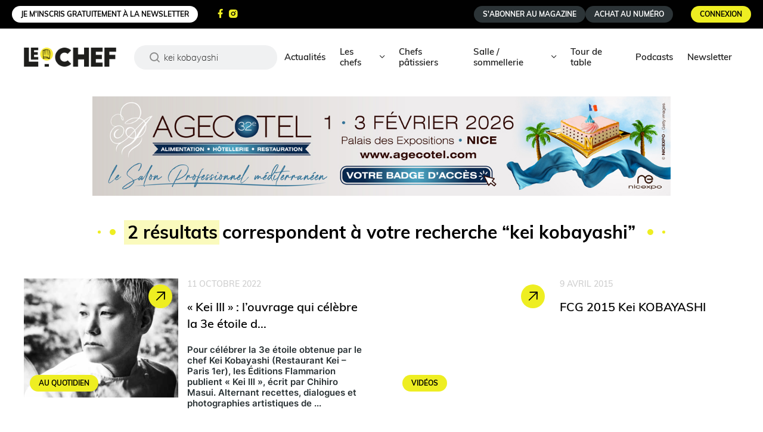

--- FILE ---
content_type: text/html; charset=utf-8
request_url: https://www.google.com/recaptcha/api2/anchor?ar=1&k=6Lc-gO0rAAAAAKGj4Bb-rLcjF_hXO0GosHil0y0U&co=aHR0cHM6Ly93d3cubGVjaGVmLmNvbTo0NDM.&hl=en&v=PoyoqOPhxBO7pBk68S4YbpHZ&size=normal&anchor-ms=20000&execute-ms=30000&cb=8hk8mr7e1it
body_size: 49475
content:
<!DOCTYPE HTML><html dir="ltr" lang="en"><head><meta http-equiv="Content-Type" content="text/html; charset=UTF-8">
<meta http-equiv="X-UA-Compatible" content="IE=edge">
<title>reCAPTCHA</title>
<style type="text/css">
/* cyrillic-ext */
@font-face {
  font-family: 'Roboto';
  font-style: normal;
  font-weight: 400;
  font-stretch: 100%;
  src: url(//fonts.gstatic.com/s/roboto/v48/KFO7CnqEu92Fr1ME7kSn66aGLdTylUAMa3GUBHMdazTgWw.woff2) format('woff2');
  unicode-range: U+0460-052F, U+1C80-1C8A, U+20B4, U+2DE0-2DFF, U+A640-A69F, U+FE2E-FE2F;
}
/* cyrillic */
@font-face {
  font-family: 'Roboto';
  font-style: normal;
  font-weight: 400;
  font-stretch: 100%;
  src: url(//fonts.gstatic.com/s/roboto/v48/KFO7CnqEu92Fr1ME7kSn66aGLdTylUAMa3iUBHMdazTgWw.woff2) format('woff2');
  unicode-range: U+0301, U+0400-045F, U+0490-0491, U+04B0-04B1, U+2116;
}
/* greek-ext */
@font-face {
  font-family: 'Roboto';
  font-style: normal;
  font-weight: 400;
  font-stretch: 100%;
  src: url(//fonts.gstatic.com/s/roboto/v48/KFO7CnqEu92Fr1ME7kSn66aGLdTylUAMa3CUBHMdazTgWw.woff2) format('woff2');
  unicode-range: U+1F00-1FFF;
}
/* greek */
@font-face {
  font-family: 'Roboto';
  font-style: normal;
  font-weight: 400;
  font-stretch: 100%;
  src: url(//fonts.gstatic.com/s/roboto/v48/KFO7CnqEu92Fr1ME7kSn66aGLdTylUAMa3-UBHMdazTgWw.woff2) format('woff2');
  unicode-range: U+0370-0377, U+037A-037F, U+0384-038A, U+038C, U+038E-03A1, U+03A3-03FF;
}
/* math */
@font-face {
  font-family: 'Roboto';
  font-style: normal;
  font-weight: 400;
  font-stretch: 100%;
  src: url(//fonts.gstatic.com/s/roboto/v48/KFO7CnqEu92Fr1ME7kSn66aGLdTylUAMawCUBHMdazTgWw.woff2) format('woff2');
  unicode-range: U+0302-0303, U+0305, U+0307-0308, U+0310, U+0312, U+0315, U+031A, U+0326-0327, U+032C, U+032F-0330, U+0332-0333, U+0338, U+033A, U+0346, U+034D, U+0391-03A1, U+03A3-03A9, U+03B1-03C9, U+03D1, U+03D5-03D6, U+03F0-03F1, U+03F4-03F5, U+2016-2017, U+2034-2038, U+203C, U+2040, U+2043, U+2047, U+2050, U+2057, U+205F, U+2070-2071, U+2074-208E, U+2090-209C, U+20D0-20DC, U+20E1, U+20E5-20EF, U+2100-2112, U+2114-2115, U+2117-2121, U+2123-214F, U+2190, U+2192, U+2194-21AE, U+21B0-21E5, U+21F1-21F2, U+21F4-2211, U+2213-2214, U+2216-22FF, U+2308-230B, U+2310, U+2319, U+231C-2321, U+2336-237A, U+237C, U+2395, U+239B-23B7, U+23D0, U+23DC-23E1, U+2474-2475, U+25AF, U+25B3, U+25B7, U+25BD, U+25C1, U+25CA, U+25CC, U+25FB, U+266D-266F, U+27C0-27FF, U+2900-2AFF, U+2B0E-2B11, U+2B30-2B4C, U+2BFE, U+3030, U+FF5B, U+FF5D, U+1D400-1D7FF, U+1EE00-1EEFF;
}
/* symbols */
@font-face {
  font-family: 'Roboto';
  font-style: normal;
  font-weight: 400;
  font-stretch: 100%;
  src: url(//fonts.gstatic.com/s/roboto/v48/KFO7CnqEu92Fr1ME7kSn66aGLdTylUAMaxKUBHMdazTgWw.woff2) format('woff2');
  unicode-range: U+0001-000C, U+000E-001F, U+007F-009F, U+20DD-20E0, U+20E2-20E4, U+2150-218F, U+2190, U+2192, U+2194-2199, U+21AF, U+21E6-21F0, U+21F3, U+2218-2219, U+2299, U+22C4-22C6, U+2300-243F, U+2440-244A, U+2460-24FF, U+25A0-27BF, U+2800-28FF, U+2921-2922, U+2981, U+29BF, U+29EB, U+2B00-2BFF, U+4DC0-4DFF, U+FFF9-FFFB, U+10140-1018E, U+10190-1019C, U+101A0, U+101D0-101FD, U+102E0-102FB, U+10E60-10E7E, U+1D2C0-1D2D3, U+1D2E0-1D37F, U+1F000-1F0FF, U+1F100-1F1AD, U+1F1E6-1F1FF, U+1F30D-1F30F, U+1F315, U+1F31C, U+1F31E, U+1F320-1F32C, U+1F336, U+1F378, U+1F37D, U+1F382, U+1F393-1F39F, U+1F3A7-1F3A8, U+1F3AC-1F3AF, U+1F3C2, U+1F3C4-1F3C6, U+1F3CA-1F3CE, U+1F3D4-1F3E0, U+1F3ED, U+1F3F1-1F3F3, U+1F3F5-1F3F7, U+1F408, U+1F415, U+1F41F, U+1F426, U+1F43F, U+1F441-1F442, U+1F444, U+1F446-1F449, U+1F44C-1F44E, U+1F453, U+1F46A, U+1F47D, U+1F4A3, U+1F4B0, U+1F4B3, U+1F4B9, U+1F4BB, U+1F4BF, U+1F4C8-1F4CB, U+1F4D6, U+1F4DA, U+1F4DF, U+1F4E3-1F4E6, U+1F4EA-1F4ED, U+1F4F7, U+1F4F9-1F4FB, U+1F4FD-1F4FE, U+1F503, U+1F507-1F50B, U+1F50D, U+1F512-1F513, U+1F53E-1F54A, U+1F54F-1F5FA, U+1F610, U+1F650-1F67F, U+1F687, U+1F68D, U+1F691, U+1F694, U+1F698, U+1F6AD, U+1F6B2, U+1F6B9-1F6BA, U+1F6BC, U+1F6C6-1F6CF, U+1F6D3-1F6D7, U+1F6E0-1F6EA, U+1F6F0-1F6F3, U+1F6F7-1F6FC, U+1F700-1F7FF, U+1F800-1F80B, U+1F810-1F847, U+1F850-1F859, U+1F860-1F887, U+1F890-1F8AD, U+1F8B0-1F8BB, U+1F8C0-1F8C1, U+1F900-1F90B, U+1F93B, U+1F946, U+1F984, U+1F996, U+1F9E9, U+1FA00-1FA6F, U+1FA70-1FA7C, U+1FA80-1FA89, U+1FA8F-1FAC6, U+1FACE-1FADC, U+1FADF-1FAE9, U+1FAF0-1FAF8, U+1FB00-1FBFF;
}
/* vietnamese */
@font-face {
  font-family: 'Roboto';
  font-style: normal;
  font-weight: 400;
  font-stretch: 100%;
  src: url(//fonts.gstatic.com/s/roboto/v48/KFO7CnqEu92Fr1ME7kSn66aGLdTylUAMa3OUBHMdazTgWw.woff2) format('woff2');
  unicode-range: U+0102-0103, U+0110-0111, U+0128-0129, U+0168-0169, U+01A0-01A1, U+01AF-01B0, U+0300-0301, U+0303-0304, U+0308-0309, U+0323, U+0329, U+1EA0-1EF9, U+20AB;
}
/* latin-ext */
@font-face {
  font-family: 'Roboto';
  font-style: normal;
  font-weight: 400;
  font-stretch: 100%;
  src: url(//fonts.gstatic.com/s/roboto/v48/KFO7CnqEu92Fr1ME7kSn66aGLdTylUAMa3KUBHMdazTgWw.woff2) format('woff2');
  unicode-range: U+0100-02BA, U+02BD-02C5, U+02C7-02CC, U+02CE-02D7, U+02DD-02FF, U+0304, U+0308, U+0329, U+1D00-1DBF, U+1E00-1E9F, U+1EF2-1EFF, U+2020, U+20A0-20AB, U+20AD-20C0, U+2113, U+2C60-2C7F, U+A720-A7FF;
}
/* latin */
@font-face {
  font-family: 'Roboto';
  font-style: normal;
  font-weight: 400;
  font-stretch: 100%;
  src: url(//fonts.gstatic.com/s/roboto/v48/KFO7CnqEu92Fr1ME7kSn66aGLdTylUAMa3yUBHMdazQ.woff2) format('woff2');
  unicode-range: U+0000-00FF, U+0131, U+0152-0153, U+02BB-02BC, U+02C6, U+02DA, U+02DC, U+0304, U+0308, U+0329, U+2000-206F, U+20AC, U+2122, U+2191, U+2193, U+2212, U+2215, U+FEFF, U+FFFD;
}
/* cyrillic-ext */
@font-face {
  font-family: 'Roboto';
  font-style: normal;
  font-weight: 500;
  font-stretch: 100%;
  src: url(//fonts.gstatic.com/s/roboto/v48/KFO7CnqEu92Fr1ME7kSn66aGLdTylUAMa3GUBHMdazTgWw.woff2) format('woff2');
  unicode-range: U+0460-052F, U+1C80-1C8A, U+20B4, U+2DE0-2DFF, U+A640-A69F, U+FE2E-FE2F;
}
/* cyrillic */
@font-face {
  font-family: 'Roboto';
  font-style: normal;
  font-weight: 500;
  font-stretch: 100%;
  src: url(//fonts.gstatic.com/s/roboto/v48/KFO7CnqEu92Fr1ME7kSn66aGLdTylUAMa3iUBHMdazTgWw.woff2) format('woff2');
  unicode-range: U+0301, U+0400-045F, U+0490-0491, U+04B0-04B1, U+2116;
}
/* greek-ext */
@font-face {
  font-family: 'Roboto';
  font-style: normal;
  font-weight: 500;
  font-stretch: 100%;
  src: url(//fonts.gstatic.com/s/roboto/v48/KFO7CnqEu92Fr1ME7kSn66aGLdTylUAMa3CUBHMdazTgWw.woff2) format('woff2');
  unicode-range: U+1F00-1FFF;
}
/* greek */
@font-face {
  font-family: 'Roboto';
  font-style: normal;
  font-weight: 500;
  font-stretch: 100%;
  src: url(//fonts.gstatic.com/s/roboto/v48/KFO7CnqEu92Fr1ME7kSn66aGLdTylUAMa3-UBHMdazTgWw.woff2) format('woff2');
  unicode-range: U+0370-0377, U+037A-037F, U+0384-038A, U+038C, U+038E-03A1, U+03A3-03FF;
}
/* math */
@font-face {
  font-family: 'Roboto';
  font-style: normal;
  font-weight: 500;
  font-stretch: 100%;
  src: url(//fonts.gstatic.com/s/roboto/v48/KFO7CnqEu92Fr1ME7kSn66aGLdTylUAMawCUBHMdazTgWw.woff2) format('woff2');
  unicode-range: U+0302-0303, U+0305, U+0307-0308, U+0310, U+0312, U+0315, U+031A, U+0326-0327, U+032C, U+032F-0330, U+0332-0333, U+0338, U+033A, U+0346, U+034D, U+0391-03A1, U+03A3-03A9, U+03B1-03C9, U+03D1, U+03D5-03D6, U+03F0-03F1, U+03F4-03F5, U+2016-2017, U+2034-2038, U+203C, U+2040, U+2043, U+2047, U+2050, U+2057, U+205F, U+2070-2071, U+2074-208E, U+2090-209C, U+20D0-20DC, U+20E1, U+20E5-20EF, U+2100-2112, U+2114-2115, U+2117-2121, U+2123-214F, U+2190, U+2192, U+2194-21AE, U+21B0-21E5, U+21F1-21F2, U+21F4-2211, U+2213-2214, U+2216-22FF, U+2308-230B, U+2310, U+2319, U+231C-2321, U+2336-237A, U+237C, U+2395, U+239B-23B7, U+23D0, U+23DC-23E1, U+2474-2475, U+25AF, U+25B3, U+25B7, U+25BD, U+25C1, U+25CA, U+25CC, U+25FB, U+266D-266F, U+27C0-27FF, U+2900-2AFF, U+2B0E-2B11, U+2B30-2B4C, U+2BFE, U+3030, U+FF5B, U+FF5D, U+1D400-1D7FF, U+1EE00-1EEFF;
}
/* symbols */
@font-face {
  font-family: 'Roboto';
  font-style: normal;
  font-weight: 500;
  font-stretch: 100%;
  src: url(//fonts.gstatic.com/s/roboto/v48/KFO7CnqEu92Fr1ME7kSn66aGLdTylUAMaxKUBHMdazTgWw.woff2) format('woff2');
  unicode-range: U+0001-000C, U+000E-001F, U+007F-009F, U+20DD-20E0, U+20E2-20E4, U+2150-218F, U+2190, U+2192, U+2194-2199, U+21AF, U+21E6-21F0, U+21F3, U+2218-2219, U+2299, U+22C4-22C6, U+2300-243F, U+2440-244A, U+2460-24FF, U+25A0-27BF, U+2800-28FF, U+2921-2922, U+2981, U+29BF, U+29EB, U+2B00-2BFF, U+4DC0-4DFF, U+FFF9-FFFB, U+10140-1018E, U+10190-1019C, U+101A0, U+101D0-101FD, U+102E0-102FB, U+10E60-10E7E, U+1D2C0-1D2D3, U+1D2E0-1D37F, U+1F000-1F0FF, U+1F100-1F1AD, U+1F1E6-1F1FF, U+1F30D-1F30F, U+1F315, U+1F31C, U+1F31E, U+1F320-1F32C, U+1F336, U+1F378, U+1F37D, U+1F382, U+1F393-1F39F, U+1F3A7-1F3A8, U+1F3AC-1F3AF, U+1F3C2, U+1F3C4-1F3C6, U+1F3CA-1F3CE, U+1F3D4-1F3E0, U+1F3ED, U+1F3F1-1F3F3, U+1F3F5-1F3F7, U+1F408, U+1F415, U+1F41F, U+1F426, U+1F43F, U+1F441-1F442, U+1F444, U+1F446-1F449, U+1F44C-1F44E, U+1F453, U+1F46A, U+1F47D, U+1F4A3, U+1F4B0, U+1F4B3, U+1F4B9, U+1F4BB, U+1F4BF, U+1F4C8-1F4CB, U+1F4D6, U+1F4DA, U+1F4DF, U+1F4E3-1F4E6, U+1F4EA-1F4ED, U+1F4F7, U+1F4F9-1F4FB, U+1F4FD-1F4FE, U+1F503, U+1F507-1F50B, U+1F50D, U+1F512-1F513, U+1F53E-1F54A, U+1F54F-1F5FA, U+1F610, U+1F650-1F67F, U+1F687, U+1F68D, U+1F691, U+1F694, U+1F698, U+1F6AD, U+1F6B2, U+1F6B9-1F6BA, U+1F6BC, U+1F6C6-1F6CF, U+1F6D3-1F6D7, U+1F6E0-1F6EA, U+1F6F0-1F6F3, U+1F6F7-1F6FC, U+1F700-1F7FF, U+1F800-1F80B, U+1F810-1F847, U+1F850-1F859, U+1F860-1F887, U+1F890-1F8AD, U+1F8B0-1F8BB, U+1F8C0-1F8C1, U+1F900-1F90B, U+1F93B, U+1F946, U+1F984, U+1F996, U+1F9E9, U+1FA00-1FA6F, U+1FA70-1FA7C, U+1FA80-1FA89, U+1FA8F-1FAC6, U+1FACE-1FADC, U+1FADF-1FAE9, U+1FAF0-1FAF8, U+1FB00-1FBFF;
}
/* vietnamese */
@font-face {
  font-family: 'Roboto';
  font-style: normal;
  font-weight: 500;
  font-stretch: 100%;
  src: url(//fonts.gstatic.com/s/roboto/v48/KFO7CnqEu92Fr1ME7kSn66aGLdTylUAMa3OUBHMdazTgWw.woff2) format('woff2');
  unicode-range: U+0102-0103, U+0110-0111, U+0128-0129, U+0168-0169, U+01A0-01A1, U+01AF-01B0, U+0300-0301, U+0303-0304, U+0308-0309, U+0323, U+0329, U+1EA0-1EF9, U+20AB;
}
/* latin-ext */
@font-face {
  font-family: 'Roboto';
  font-style: normal;
  font-weight: 500;
  font-stretch: 100%;
  src: url(//fonts.gstatic.com/s/roboto/v48/KFO7CnqEu92Fr1ME7kSn66aGLdTylUAMa3KUBHMdazTgWw.woff2) format('woff2');
  unicode-range: U+0100-02BA, U+02BD-02C5, U+02C7-02CC, U+02CE-02D7, U+02DD-02FF, U+0304, U+0308, U+0329, U+1D00-1DBF, U+1E00-1E9F, U+1EF2-1EFF, U+2020, U+20A0-20AB, U+20AD-20C0, U+2113, U+2C60-2C7F, U+A720-A7FF;
}
/* latin */
@font-face {
  font-family: 'Roboto';
  font-style: normal;
  font-weight: 500;
  font-stretch: 100%;
  src: url(//fonts.gstatic.com/s/roboto/v48/KFO7CnqEu92Fr1ME7kSn66aGLdTylUAMa3yUBHMdazQ.woff2) format('woff2');
  unicode-range: U+0000-00FF, U+0131, U+0152-0153, U+02BB-02BC, U+02C6, U+02DA, U+02DC, U+0304, U+0308, U+0329, U+2000-206F, U+20AC, U+2122, U+2191, U+2193, U+2212, U+2215, U+FEFF, U+FFFD;
}
/* cyrillic-ext */
@font-face {
  font-family: 'Roboto';
  font-style: normal;
  font-weight: 900;
  font-stretch: 100%;
  src: url(//fonts.gstatic.com/s/roboto/v48/KFO7CnqEu92Fr1ME7kSn66aGLdTylUAMa3GUBHMdazTgWw.woff2) format('woff2');
  unicode-range: U+0460-052F, U+1C80-1C8A, U+20B4, U+2DE0-2DFF, U+A640-A69F, U+FE2E-FE2F;
}
/* cyrillic */
@font-face {
  font-family: 'Roboto';
  font-style: normal;
  font-weight: 900;
  font-stretch: 100%;
  src: url(//fonts.gstatic.com/s/roboto/v48/KFO7CnqEu92Fr1ME7kSn66aGLdTylUAMa3iUBHMdazTgWw.woff2) format('woff2');
  unicode-range: U+0301, U+0400-045F, U+0490-0491, U+04B0-04B1, U+2116;
}
/* greek-ext */
@font-face {
  font-family: 'Roboto';
  font-style: normal;
  font-weight: 900;
  font-stretch: 100%;
  src: url(//fonts.gstatic.com/s/roboto/v48/KFO7CnqEu92Fr1ME7kSn66aGLdTylUAMa3CUBHMdazTgWw.woff2) format('woff2');
  unicode-range: U+1F00-1FFF;
}
/* greek */
@font-face {
  font-family: 'Roboto';
  font-style: normal;
  font-weight: 900;
  font-stretch: 100%;
  src: url(//fonts.gstatic.com/s/roboto/v48/KFO7CnqEu92Fr1ME7kSn66aGLdTylUAMa3-UBHMdazTgWw.woff2) format('woff2');
  unicode-range: U+0370-0377, U+037A-037F, U+0384-038A, U+038C, U+038E-03A1, U+03A3-03FF;
}
/* math */
@font-face {
  font-family: 'Roboto';
  font-style: normal;
  font-weight: 900;
  font-stretch: 100%;
  src: url(//fonts.gstatic.com/s/roboto/v48/KFO7CnqEu92Fr1ME7kSn66aGLdTylUAMawCUBHMdazTgWw.woff2) format('woff2');
  unicode-range: U+0302-0303, U+0305, U+0307-0308, U+0310, U+0312, U+0315, U+031A, U+0326-0327, U+032C, U+032F-0330, U+0332-0333, U+0338, U+033A, U+0346, U+034D, U+0391-03A1, U+03A3-03A9, U+03B1-03C9, U+03D1, U+03D5-03D6, U+03F0-03F1, U+03F4-03F5, U+2016-2017, U+2034-2038, U+203C, U+2040, U+2043, U+2047, U+2050, U+2057, U+205F, U+2070-2071, U+2074-208E, U+2090-209C, U+20D0-20DC, U+20E1, U+20E5-20EF, U+2100-2112, U+2114-2115, U+2117-2121, U+2123-214F, U+2190, U+2192, U+2194-21AE, U+21B0-21E5, U+21F1-21F2, U+21F4-2211, U+2213-2214, U+2216-22FF, U+2308-230B, U+2310, U+2319, U+231C-2321, U+2336-237A, U+237C, U+2395, U+239B-23B7, U+23D0, U+23DC-23E1, U+2474-2475, U+25AF, U+25B3, U+25B7, U+25BD, U+25C1, U+25CA, U+25CC, U+25FB, U+266D-266F, U+27C0-27FF, U+2900-2AFF, U+2B0E-2B11, U+2B30-2B4C, U+2BFE, U+3030, U+FF5B, U+FF5D, U+1D400-1D7FF, U+1EE00-1EEFF;
}
/* symbols */
@font-face {
  font-family: 'Roboto';
  font-style: normal;
  font-weight: 900;
  font-stretch: 100%;
  src: url(//fonts.gstatic.com/s/roboto/v48/KFO7CnqEu92Fr1ME7kSn66aGLdTylUAMaxKUBHMdazTgWw.woff2) format('woff2');
  unicode-range: U+0001-000C, U+000E-001F, U+007F-009F, U+20DD-20E0, U+20E2-20E4, U+2150-218F, U+2190, U+2192, U+2194-2199, U+21AF, U+21E6-21F0, U+21F3, U+2218-2219, U+2299, U+22C4-22C6, U+2300-243F, U+2440-244A, U+2460-24FF, U+25A0-27BF, U+2800-28FF, U+2921-2922, U+2981, U+29BF, U+29EB, U+2B00-2BFF, U+4DC0-4DFF, U+FFF9-FFFB, U+10140-1018E, U+10190-1019C, U+101A0, U+101D0-101FD, U+102E0-102FB, U+10E60-10E7E, U+1D2C0-1D2D3, U+1D2E0-1D37F, U+1F000-1F0FF, U+1F100-1F1AD, U+1F1E6-1F1FF, U+1F30D-1F30F, U+1F315, U+1F31C, U+1F31E, U+1F320-1F32C, U+1F336, U+1F378, U+1F37D, U+1F382, U+1F393-1F39F, U+1F3A7-1F3A8, U+1F3AC-1F3AF, U+1F3C2, U+1F3C4-1F3C6, U+1F3CA-1F3CE, U+1F3D4-1F3E0, U+1F3ED, U+1F3F1-1F3F3, U+1F3F5-1F3F7, U+1F408, U+1F415, U+1F41F, U+1F426, U+1F43F, U+1F441-1F442, U+1F444, U+1F446-1F449, U+1F44C-1F44E, U+1F453, U+1F46A, U+1F47D, U+1F4A3, U+1F4B0, U+1F4B3, U+1F4B9, U+1F4BB, U+1F4BF, U+1F4C8-1F4CB, U+1F4D6, U+1F4DA, U+1F4DF, U+1F4E3-1F4E6, U+1F4EA-1F4ED, U+1F4F7, U+1F4F9-1F4FB, U+1F4FD-1F4FE, U+1F503, U+1F507-1F50B, U+1F50D, U+1F512-1F513, U+1F53E-1F54A, U+1F54F-1F5FA, U+1F610, U+1F650-1F67F, U+1F687, U+1F68D, U+1F691, U+1F694, U+1F698, U+1F6AD, U+1F6B2, U+1F6B9-1F6BA, U+1F6BC, U+1F6C6-1F6CF, U+1F6D3-1F6D7, U+1F6E0-1F6EA, U+1F6F0-1F6F3, U+1F6F7-1F6FC, U+1F700-1F7FF, U+1F800-1F80B, U+1F810-1F847, U+1F850-1F859, U+1F860-1F887, U+1F890-1F8AD, U+1F8B0-1F8BB, U+1F8C0-1F8C1, U+1F900-1F90B, U+1F93B, U+1F946, U+1F984, U+1F996, U+1F9E9, U+1FA00-1FA6F, U+1FA70-1FA7C, U+1FA80-1FA89, U+1FA8F-1FAC6, U+1FACE-1FADC, U+1FADF-1FAE9, U+1FAF0-1FAF8, U+1FB00-1FBFF;
}
/* vietnamese */
@font-face {
  font-family: 'Roboto';
  font-style: normal;
  font-weight: 900;
  font-stretch: 100%;
  src: url(//fonts.gstatic.com/s/roboto/v48/KFO7CnqEu92Fr1ME7kSn66aGLdTylUAMa3OUBHMdazTgWw.woff2) format('woff2');
  unicode-range: U+0102-0103, U+0110-0111, U+0128-0129, U+0168-0169, U+01A0-01A1, U+01AF-01B0, U+0300-0301, U+0303-0304, U+0308-0309, U+0323, U+0329, U+1EA0-1EF9, U+20AB;
}
/* latin-ext */
@font-face {
  font-family: 'Roboto';
  font-style: normal;
  font-weight: 900;
  font-stretch: 100%;
  src: url(//fonts.gstatic.com/s/roboto/v48/KFO7CnqEu92Fr1ME7kSn66aGLdTylUAMa3KUBHMdazTgWw.woff2) format('woff2');
  unicode-range: U+0100-02BA, U+02BD-02C5, U+02C7-02CC, U+02CE-02D7, U+02DD-02FF, U+0304, U+0308, U+0329, U+1D00-1DBF, U+1E00-1E9F, U+1EF2-1EFF, U+2020, U+20A0-20AB, U+20AD-20C0, U+2113, U+2C60-2C7F, U+A720-A7FF;
}
/* latin */
@font-face {
  font-family: 'Roboto';
  font-style: normal;
  font-weight: 900;
  font-stretch: 100%;
  src: url(//fonts.gstatic.com/s/roboto/v48/KFO7CnqEu92Fr1ME7kSn66aGLdTylUAMa3yUBHMdazQ.woff2) format('woff2');
  unicode-range: U+0000-00FF, U+0131, U+0152-0153, U+02BB-02BC, U+02C6, U+02DA, U+02DC, U+0304, U+0308, U+0329, U+2000-206F, U+20AC, U+2122, U+2191, U+2193, U+2212, U+2215, U+FEFF, U+FFFD;
}

</style>
<link rel="stylesheet" type="text/css" href="https://www.gstatic.com/recaptcha/releases/PoyoqOPhxBO7pBk68S4YbpHZ/styles__ltr.css">
<script nonce="xnWrZCk941iGFn8OaqexsQ" type="text/javascript">window['__recaptcha_api'] = 'https://www.google.com/recaptcha/api2/';</script>
<script type="text/javascript" src="https://www.gstatic.com/recaptcha/releases/PoyoqOPhxBO7pBk68S4YbpHZ/recaptcha__en.js" nonce="xnWrZCk941iGFn8OaqexsQ">
      
    </script></head>
<body><div id="rc-anchor-alert" class="rc-anchor-alert"></div>
<input type="hidden" id="recaptcha-token" value="[base64]">
<script type="text/javascript" nonce="xnWrZCk941iGFn8OaqexsQ">
      recaptcha.anchor.Main.init("[\x22ainput\x22,[\x22bgdata\x22,\x22\x22,\[base64]/[base64]/[base64]/[base64]/[base64]/[base64]/[base64]/[base64]/[base64]/[base64]\\u003d\x22,\[base64]\x22,\x22fl5tEwxoGUcqw6XChy8Aw6LDj2/DocOGwp8Sw7bCpW4fBS3DuE8EPVPDiBE1w4oPJAnCpcOdwovCnyxYw451w6DDl8KMwpPCt3HCpsOywroPwobCn8O9aMK/Og0Aw6QLBcKzXsK/Xi5NSsKkwp/CjxfDmlpxw5pRI8Knw63Dn8OSw5lpWMOnw6bCg0LCnlI+Q2Qlw6FnAlDClMK9w7F0IihIcnEdwpt3w6YAAcKPJi9VwrACw7tiZTrDvMOxwrl/w4TDjnlOXsOrXld/[base64]/w4MEw5MXNx3DvcO1PsOgN8OoLG7DoFMow5bClsOwD07CjnTCkidnw4/ChCEhDsO+McOswqjCjlYmwrnDl03DmEzCuW3DiVTCoTjDusK5wokFecKFYnfDjDbCocOvf8O5THLDg1TCvnXDii7CnsOvAxl1wrhkw4vDvcKpw6DDkX3CqcO0w4HCk8OwdDnCpSLDrsOtPsK0UsOcRsKmT8Kdw7LDucO4w7lbcn3CsTvCr8O/[base64]/ChmllYsKNwrzCpcOjETlKCMOsw7hiwp3CnsKcFV7Cu3rCqsKgw6FXw7LDn8KJVMKHIQ/DiMOGDEPCr8Obwq/[base64]/A0cywozDhsO5GsO5Zjwow4HCu2/CtzAFDMKGbhpywrbCgsKDw43Dr30swrQvwp7DnkLCmi/Ci8OEwqjCggNCZ8KXworCkyLCuRoZw490wo/DocK8UC5Vw58ZwpTDmcOuw6RgPUTDnMOFLcOJEsONK2IwFAk4I8Orwq80CwvCpMKAYMK8TMKqwqbCtMO8woJIG8OCIcKhO0JiU8O/WcKyIMKOw5ASOcKiwqLDj8O6fV/Cj2/Dt8OUPMKjwqA3w4TDs8OUw4XCjcK6EVHDoMODEFTDhcKRw4XCvMKsdVrCi8KFScKPwp4BwoLCu8KaYRXCvEtpNcKBwpzCuTTDo1ZvXUrDmMO6fVPClVbCssONKwcyDFPCpwDCn8OOey/DsGHDn8OGYMOtw7Ysw5rDrsO+wqp4w5DDgQFzwpDCoxrCnDDDocO8w4svWhHCnMKHw7XCjyXDnMOlEMOgwolHCsO2MkfCh8Knwr/[base64]/DuMK0fcKWU3fDmg5bMMKiwqbDnMK5w54GSVdBwo8eXwrCoHAtwrN+w686woTCnn3DjMO3wrPCiH/DqXMZwo7DmMKaa8O3FWjDp8Oaw706wrHChF8MXcKsIsKywpI/w6sVwqE9J8KbUh87w7zDpMO+w4jCiEvDvsKSwr88woY8cz4cwo4rdzZMZMOCwr3CnjLDp8OFLMOnw58lwqbDjEFfwovDkMOTwodgdMKLSMKHwr8ww5XDqcKBWsO+Dihdw6wHw4XDhMOJIsOZw4TCgcKwwqbDmABCBcOAwpkbbjg3wq7CswvCpS/CrsK7T3/CuifCisKqCi9JeB4HXsOew61lw6RDDAvDnEluw4XCuD9PwrHCowHDrsOIJyJqwqwvX3gQw4NoR8KrfsK1w7BANMOmIiLCiXRYGg/DqcOhK8KKfn89bCrDncO/O2LCs1TCslfDnU4YwpLDosOFe8O0w73Dv8Ohw4XDj2IYw7XCjznDliDCiSttw7oIw5bDmsOxwpjDmcOnXsKMw5TDk8ODwrzDiWFUQz/CjsKsTsOgwqp6V1hpw59cIXLDjMO+w5TDo8OUGnrCkBTDjUbCoMOKwpgWQH7DlMOjw6J5w7bDqXgKBcKPw48OATPDolhAwpnCgMOpEMKkcMKzw50xQ8OKw7/DgcOHw5BDRMKqw6PDjit3RMKqwp7CmnzCi8Kmb1F2e8OBEMK2w71lJMKiwqAVc1EQw5InwqgLw4/CrwbDmsKkGlwOwrAwwqwqwpcZw4p7NsKGWsKIc8OzwrYnw5o/wr/DknFUwqdRw4/CmgrCrh1UdTtuw6F3GMK2wpLCkcOMwqvDjcKMw4A4woRBw6x+w6Mow6TCtnbCpMKaEMKIb1ZLVcKmw5VqZ8OgcVkcPsKRMi/ChAMqw7tQTcK7cGXCuHTCncK0AsK/w4TDt2DDlBbDnw1cLsOaw6DCuG10bXbCmMKtFsKlw4QJw6pzw5XDhsKNHFQbA2taOsKJfsOyN8OzRcOSeix9LhNqwosnEsKcb8KrKcO9wrPDt8OTw7w2wofCgw0xw6AQw7PCq8KoXsKKKnk0wq3CgTovJlRKMCQGw6l4acOnw5HDkRnDmnfCtBwDP8OneMK/w43DkcKnBE7DjsKXfnjDgsOQEsOKADgpFMORwpfDtcKSwrvCvF3DgMOUHcKrw4XDsMK0ecOYFcKuw61WOEUjw6bCp3HCpMKUQ2nDn3bDqng/w6rDgS9DCsOfwpHCoUnCnQhCwoVIw7DCkUfCgkHClkDDhMONEcOvw7YSQ8K6AAvDicOQwprDmk4kBMOLwqzDq3rCvElgAMOEai/Dq8OKQhDCq2/DjcKmG8K5wo97FX7CrhTCpxx9w6bDql7DvsO+wqQoKxArGV9kLl0UIsOFw4QHYGvDicOow7TDi8ODwrPDt2/DrMKNw4nDncOawrciPnHDpUcsw4vDt8O4N8O9w7bDgiPCg0E5wocNw5xIV8Ohwq/Cs8KvUHFNNTrChxhQwq7DoMKAw4F8dVfCmU5mw7Y3WsOZwrbCsUM1w5V4esOcwrIIw4cIWx4Swo4DDUQJUgDDl8OOw4YrwojCi15FW8K9I8OFw6RDCCjDniMGw7pwOcOIwrFOARDDo8O3wqQIR140wp3CnHsrI30bw7pKSMKlBMOOOCEHTsK6ehHChk/CiQEGJAljbcOEw5rCgWkzwr17C0kywrtyY0XDvFHCmcOWbEBUdcOrXcOPwoUZwqPCuMKgcWFmw5jCmlVxwpohLcOYcwktaRMiBcKuw5/[base64]/wqvDu3otJ8KmV8K/[base64]/CpBjCocKwwovDqVYEwqQ5w4TDhMOvd2RcQMKcecKLWcOkwrt6w5oELynDvnZ+U8Kpw5wKwqjCtHbCiTrCrALChcOUwo7DjMODaQtoL8OMw63CsMKzw5/CvMK0IWHCkHTDvsOwecKbwoF/[base64]/C0bCgMK/R8OMwox6w6nDpcO9PiFmLcOfPnJtUsK8dH/DvwdIw4DCrVpzwp7Ck0vCvjAHwqM3wqvDu8Kkwp7Clw5/UMOPX8KTSiNfRTjDgQrCksKAwpjDvyhkw5LDicOvNcKAMMOTVMKewrnColbDl8Obw7F8w4FzwrLChgHCoXkcS8Ovw7XCncKWwpYJQsODwr3CqsOmC0jDnBvDhH/DhEE5K2zDr8Obw5JeHGXCnE5PFgMUwo1VwqjCogp1MMOrw5xnJ8KlZjN0w6YhasKVwr4Twr9OHUlDTsKvwpVqUnvDnsKhIcK/w6EHJcOtwp4Ob0rDvF3CixHDgQXDgE1iwqgHecO7wqEgw7o1Y2jCkcO1LcOPw6vDv3nCjxwjw6HCt2XDom/DucOzw6DCghwoUUvDk8Ocwrt6wrV8McKdLFLDpsKDwqjDtzAMHH/DhMOmw7QuJFzCssK4wp5cw7PCuMOmfHpLH8K8w5dpwp/DjcOlP8Kzw7jCssKyw51IRnRewpzCjHbCrMKzwoTCmsKNbMO+wqrCrjFaw4TClyhDwpLCi35ywo0fwoDChU8cwoJkw6HClsOaJjTDk0vDng3ChlpHw4zDkHDCvRzDu2fCkcKLw6fCm0ULScONwr7DlCl3w7XDpDXDun7Ds8KyVMOYak/CvcKQw63DlEPCqAQ9wr8awqDDocKOVcOcVMONXcO5wppmw5dQwoUHwogxw7/DnVPDssKswqvDssK7w7fDkcOtw4tfJCrDhn5xw6gzCsOWwq89csOeZQV6wpI5wrElwq/Do3vDogXCmVXDojtHRBBtJsKETC3ChMOpwoJTLsOZLMO1w5nCjkbDgMOaccOTw4EJw4lnEFIZw5RLwqoAZcO5e8K1SGFNwrvDkcO8wqXCv8OPKMOWw7XDj8OkRsKEO03DvnXDrzLCuEzDmsK/[base64]/[base64]/DhMKJfnwUw7vCrF3Cg8Kdwqw5EMKiw5TDs8KGKlvDmMKKUC7Cnggjw7fDnC5Zw4l0wrJxwo4IwpXCnMOSQsOuwrRUQBZhfMKvw4MRwr8ydWZbWhfCkVnCsGopw4vDnTgwHVgxw4piw5nDs8O+MMKXw5PCoMOpAsO6LsK5wooCw7DChEZZwoACwrdpDcOpw6/CkMO6PXbCo8ORw5puPMO3wprCucKRFsOuwpdIbS7Dr0Qow4vCoRnDl8OxAsOIbhVlw6/DmSUbwqM8U8KudBDDosKjw65+w5DCtcKbCcOYw600acKXY8OSwqQZw75zwrrCtsO9wql8w7HCg8K7w7bDo8KlG8O3wrUKT0pHT8KLUmPDv0XDpCnDicKhJkhrwocgw5cVw4jDkg8bw4/CvsKAwockA8KnwpfDihs1wrZTZGzCpm4jw6ZoEUAJZwjCvDhBMR8UwpNxw6VVw53Ck8Ogw6vDmj/DmHNXw6zCrEBycUHCqcO0TEUdw41ZHxXCrMOYw5XCvyHDqcOdw7FCw4fCt8K6OMKuw48Sw6HDj8KSTMK7B8Krw7/[base64]/[base64]/CgGk3PCMvwqDDk3A1Y1LDocOaQxzDosOewp4Ow71nVcOXWztjTsOJJVlRw7NWwpsuw7zDqcOLwpoxGT9Zw6tQP8OLw5vCslN/SDhpw6QtJV/CmsK7w5xMwoURwq/[base64]/[base64]/Co8OqJ8OWZ0QONWXCjQbCr8KTWcKrGsK4fhF4Tj4/w48Qw6DCm8OUMMO1U8Kbw6d/fQ5ewqNnBCbDphlfanDCjhHDkcKkw5/DicORw4R0KnbDu8K2w4PDlTgxwp8wKMK6w5nDiUTCkwdjZMOawrwaYQYmFMOlH8KiAzHDqzzChQEYw5nCg2d1w5DDmRp2w4TDiw8idBgxB2fCjMKaUyh3csKvZQkAwqgIITYXTVB6T3g4w7PDkMKDwq/[base64]/w5sswodgYEUlFcO6wqoTQMO3wrFyW8Olw58Hw7zCgzjCnhdRFMO9wp/CvcK7w73DlsOjw6HDpMKZw7rCgcKWw6oMw5RwJMKQMcK2w5Zewr/[base64]/ScOTGFR8w6plwo9ZwrPDtCHCqMK4BzsLw7TDqcO6UTw3w67ClcO5w7QjwofDq8O0w6nDsVdUXnjClVAOwpnClcOGT23CvcKPc8OuBMK8wozCnjRPwonDglcoKx3DoMO1VWR1SQldw41xw7x1FsKqV8K8XQktNyrCr8KjVhcdwo8sw41ID8OMdn84wpbCqQxTw7/Dqmx4wqHDtcKeZBVFC2gDIzIawoHDmsOnwrhbw6zDukbDm8K5G8K9KE/Ds8K9ecK2wrLCngXCl8O4ZsKab1nCiBDDq8OKKgHChgPDhMKPEcKRKFYJTkhNYlnCrcKMw4kEwqh9Iilcw6XCucK4w6PDgcKTw6HCpwEkF8OPMiPDmgAaw4rCocOwQMOlwp/DhArDhcKLwpklL8KRw7nCssOCYxVKScKFw6/CoWIwY0FKw6TDgsKKw5UgfyzCt8K+w6fDo8KFwprChCsAw5hCw7DDhyzCo8K7eWlrNU0tw6VGXcKUw5VwXkTDrsKSwqLDqVo/AsKOe8Ocw540w4Q0D8KVHR3Dtmo3IsOGw6oBw44ueFw7wr80fA7CtHbDvMOBw5AWL8O6f1/DicO8w73DpwXCtsKuw5fCrMOoY8ORO0vDrsKHw4HCgT8pS2XDmGrDumDDtcOjZQZuccKOYcOcOl57Xhsuw5x9SzfCgVJdD1dpAcO+AC3DjMOuw4LDmxACJsOrZRzCpxTDosK5BlJ/woU2LyTCqycDw7nDiEvDr8KoUHjCmsKHw6ItLcO6BcO4e2/CjiIXwr3DhAHCkMKCw7LDicKGMUl+woUJw7A2dcKXDsO/[base64]/P0AKwr/DgcKRYEJHU8OBP8Kfwq7CgCHCrCAKM1tfwqbCnw/DkTbDmWxdAwZow4HCpk/DscO2w7sDw7ZBeFd1w4A8PEVcP8OXw5k9wpVCw7VDwq/[base64]/CqB/Dh01dwoAcQMOEaMKKwqnDlGsUSFDCi8KoNA1xwrhpw6AIw5Y6BAY3wrc7H0jCoTXCg01Jwr/[base64]/Dk1FTAD0eLWHDp8KtIHHDo8OlIMKJBnZ1BMKTw7BcT8K5w7Zgw5/Csh/Dg8K9cGDCkjbCqkPDmcKOw6hpR8Kjwq/Dv8KeG8O1w5bChcO0wqwDwq3Dm8OrZy4ow5LCi1gAaVLCjMKeKsKkLzlSHcK6U8KaFVYsw4JQLxbDl0jDrQjCvcOcEcKLP8OIw4l6dhM0w5tZAsOMdAMgVSvCrMOtw7AHJ2QGwrdfwq/Dvj7DpsOmw57Dg00lMhwvSVMkw4puwpFqw4YJL8OgW8ONLMKqUVIgFQnCtjo8UsO1ZThywpHCpSlCwrPDq0vClmnDv8KwwqHCssOHFMOWT8O1HijDqlTCmcKzw7XCkcKWPwXCi8OeZcKXwqTCsxDDhsK7cMK1MA5dUAV/K8KvwrDCqHnCpMObSMOQwobCggbDp8KLwpR/wrd4w6JTGMKgMC7Dg8Kuw6DCg8Onw6YSw5EEfRrDrVNFQsOUw7HCkErDusOqT8OmUcKjw59Xw5nDvzzCj01yFsO1SsOVLBAuLcK8ecOgwoMYMcOxR0zDicKRw6/[base64]/DgMKbwojCgn5Cw4fCq8K2bsOvGMOEw5TDo8KATMOobwJdegvCqzQjw6w4wqjDoFDCoh/[base64]/Dp8K+wqB/bXfCnwzDlG/DisOaOcOhXsO1wopgLMK1TsKhw5g7wonDogp4wqs5O8O0wrrDhsOAa8OqZMO1QjDCo8KJZ8OKw459w7dSNyU9dcK2wpHCiknDtUTDv2bDlcK8woMvwqpWwq7ChmRTIG1bw55lfCvCsSM/VAvCqQrCrXZpGQMHKnTCu8OkCMO5eMKhw6HCkTrDocK7KMOGw79ld8OmBH/Cl8K8N0s4LsOZLhTDosO0cxTClsK1w53DoMORJcO8GcKre2NmNnLDucKUORHCrsKmw77CicOUZX3CpykfVsKLB1nDoMKow50uLcKZw6xJJcK6NcKLw5zDgcK4wqnCjMO/w7dYc8Obw7Q8KQ8nwprCt8KHExNDRxJowpAKwoNBecKVYsK+woxYJ8Kpw7Buw7h3w5XDoG4NwqZDw7lRYnJOwonDs1NqVsOXw4R4w7xNw7V/YcO1w4bDusKUwoMXacOKcBDClw/CsMKCw53DiAnChEbDiMKQw4jCkirDvnzDpi7DhMK+wqvCpMOrN8KLw7kBPcONYMK/KsOdJcKWw6Urw4gFw4DDqMKOwplHO8Krw7rDohF/fsOPw5dbwpE1w7Npw68qbMOcE8OTKcOQK1YGZxpiVAvDnCPDm8KsJsONw7BSQA4ZIcOZwpLDnD7DmBxtPMKkwrfCs8Oiw4DDvcKpAcOOw7TCtAjClMOmwq7DoEopCsKawoxgwrIlwqVpwpkQwqglwp9RWFlnKsOTYsKYw6URf8KjwqXCq8OHwq/Cq8OkQMKeEkPDr8KDXDACPMO5eBnDosKpZMO2PwVkEMOCLFMwwpfDqREdUsK/w54sw6/CnMKSwoPCosKxw57CkBTCiUHCjsK4JSoCGyA9wpfCtk7DjXLClCzCssKpw6ESwoA4w5JRAVwLLkPCvUovw7QXw7BSw4bDnTjDui/Dv8KcQlVcw5zCoMOcw4/[base64]/CvcOqwr3DhXzDuBEwwq8xQcKQwoPCkMKBw6zCpjQ0wrxlJ8K1wpDCl8O7b0g8wp8kdMOtfcKLw4MsfyPCg2NKw5DCiMKGYG4jW0PCqMK9UMO5wrLDk8K/GcKfw4wkM8OhZTjDr1zDl8KbUsOYw7jCgsKAwrdVeSIBw4h7cnTDrsOXw6R5AQjDv1PCkMKGwo95djkBw67CmRA4w4UcFCvDnsOtw6vChmNjw4hPwqbCqBzDnQJQw7zDqhfDpcKkw7gWasKLwr/DokrDlnrCjcKOwpU2XWcdw44ZwotXKMK4XMOhwpLCkijCtyHCgsOYQghEVcKJw7fCl8OgwrDCuMOyIAFDZQ/Diy/CscKAQHBTRcKEUcOGw7HClcO9C8KYw44pbsKBwq1aHcOaw7nDkR9zw5HDssKXRsO8w7pswrJRw7/CoMOiGcK+wrdZw7DDksOUBlHDiQt9w5TCk8O6Ty/ChjPCkMKBWcO2HwrDg8KQM8OfHC4bwqAiC8K8dGIwwr4SdRg/woALwrwWCMKTWsOsw51GYl/DtlnCjwIzwqfCrcKAwoZRO8Kgw5jDqyTDn3rCjnR1M8Kzwr3CggHCt8OlC8K6PMKjw58jwrlTBUJGdnXDisOzVh/Dh8OwwrLCqMOCFnJ0ZsKTw7hcwojClgR1eQZRwpA3w4lEBUxPesOTwqhwGlDCgUHClwpCwpTClsOWw4UWw7rDphxGw6LCiMOyZcOuPEoXawsOw5zDtDHDnFtrcT/DoMOpZ8OBw7Yww6NxJcKdwqTDjF3ClBF0wpM3asOgdMKKw67Ct2RawotzWTDDv8KhwqnDuV/Ds8K0wpVxw4NIDHTCinUCeF7CnlPCl8KTC8O0IsKTwobDusOvwpRsbcKcwrlVfWTDicK/fC/CnCVeAWvDpMOnwpjDhcO9wrtcwp7CiMKgw5NvwrhIwqolwozCsjJwwrgpwoEXw6AGTMKzccKWRcK+w5EkNMKlwronC8O0w75IwrxIwpQ/w6XCksOdaMO1w6/ChzEdwqBow4YGShckwrzDnsKvwqXDiBjCmsOVMsKbw4YOOsOewqd/UmzCjsOMwrvCpQPCg8KDMcKYw4jDjEbCn8Otw7MawrHDqhVUagoNVcOgwqUIwoLCrMOjQMOAwonDvMKuwrjCs8OpNCciYMKII8KUSCwqIUDCqhx2wpwmV1bDrsK5FsOkdsKWwrkHwpPChTBFw4bCgsK/ecOVOQDDsMO7wrh4d1TCmMKHbVdTwoQid8OHw7Qdw4/[base64]/CpMOVwrXDpiI/w67DiljCq8O0w60OwozDsw9GfsKBEsK8w4vCicONDw/[base64]/bRQqw6cpw54CB8KIbcKfOT4IAxPCnCbDkDfDlDLDjDDDicKNwqV2w6TCkMKjFA/DlmvCtcKPfRfClFnDrsOpw7kBHcK+Hk0iwofCj3jCiTPDrcKyacOewqfDoQxCQXzDh3fDhnvCiAkPeDjCqsOFwp43w6TDm8KqYT/CgiZSGmfDicK0wr7DjELCuMO1RhDDkcOuEmYLw6UVw5LDmMK4Zx/Ct8O5FUwZfcKcYgbDoEXCtcOiSkLDqwASIsOMwrrClsKbKcO8wprCllxtwpxvwrZxNiTCkcO/KsKqwqoPB0tkFAxlOcOdFSZHcT7DvDlkGxNkwrnCji7Cl8KHw7/DnMOQw6MYIzHCq8KTw5EMGwDDlMOefzZ6wpQOdWVFMsOow5fDtMOWw4xAw68rSCLCnH1NG8KFwrFnZMKiw58/wq5tdcKmwog0Hy9iw6ckRsKLw45owr/DuMKaPnrCmsKTWAMIw6Bsw7txBCbCnMOvbW7DvwBLSwwUIhUzwo11YWTDthfCqMKgDCs0PMKOI8KAwpkmXQTDpC3CrnAfw5UyQlLDm8OVwrzDjjPDisKQVcK/w6pzNg0ILzXDjmABwoPDl8KJAwfDp8O4EA56YMOHw7vDosO/w7rCmi7DssOYLVzDm8O/w4I7w7zDnB/[base64]/[base64]/wqTClk1vw6/[base64]/[base64]/DrETCj3HCpnZJGcKof8OqEsO9w4dWGhx7w5h0Sxloa8ORZToTAcKEUGUFwrTCrTgYNjVUNsK4wrVFUHDCgsK1C8OGwpzDtBEuR8OAw44BX8OQFD1swrhibzrDgcOxdcOKw6PDgkjDgg8+w7tdI8KzwpTCp2xce8OtwqhtBcOkw4hAw5jCk8KOEQXCgMKgRx/[base64]/Chi0/JsOyeRU5dyDDgcKWwpXDpSLCvMOJw4cHP8KyOcKKwrA7w4vDmMK8TMKBw4o4w60iwotcemvCvSlMw4tTw6JuwoHCqcO9J8OFw4LDjhpnwrMzaMO8am3CtytUw50DLmlAw7XCjAB3TsKFNcOwZcKmUsKDVFvDtSjChsO6RsOVHCDCh0nDscOnPcO+w79Kf8KCDcKSw5/CicKkwpAfOcOzwoPDoz/CssO4wr3Ck8OOFE07EVrDlWrDjxcVEMKKJ1DDmsKvw4FMLEMSw4TClsKAWmnDpnBQwrbCpFYYKcKqMcO1wpNSwqpPExAMwqXCiBPCqMKjGEI6djcAAFnDt8O/UTXCgwDCqksmd8Kqw7nChsKkJBV/wrwzwpfCqTgTVGzClDcxwq91wrVnXGsBCMKtwqLCp8Kow4Blw7LDicKkEA/Ch8O9wop2wpLCskXCp8OBRSjChcKbw6NLwqYdwpTDrcKRwo8Hw4/ClULDucOvwr9hLEfCicKQeErDrAYqOxjCmcKpCcKkT8K+w513FcODwoMsT2dBCQfCgyQQMDhbw6NcfEwNU2caT0ZmwoYcw6JSwqAWwprDoxdHw5R+w49/[base64]/DtwEswpZCw43DhsOgwrBbwqTCucKBBMKOUcKnYsKhZVvDpHBXwqXDsmNOdyvCjcOpXHlwPcOEcsO2w693cEjDncKqI8OCfCvDh2rCiMKdw7nDpFtmwrQYwpQDw6vCon3Dt8K6DQx5wpwww6bDvcKgwoTCt8O3wq52wqbDpsKDw63DrcO1w6jDvi/DlHheBW0NwpfDtsOtw4gxbnATWifDoiIjOMKyw5E7w5TDhMKAw5jDpsO/wrwOw4oPK8O8wo8awpZaI8Ouw4/DlWLCv8Okw7vDkMOROMKresO8wpVnBMKUbMOFCSbCl8Kkw47CvzDCoMK9w5AMw7vCmcK9wr7CnUxkwqPDs8OPJMOiZcOAesOrN8O1wrJMw4LCgsKfw6TCgcOnwoLDi8OVS8O6w4J4w7ktAcK1w7ZywprCjBVcR1wBwqNtwo5BURxzYsKfw4XCncK/wqnCtHHCnV8jLsOIJMOEYMKowq7CtsOZaUrDjWF7ZgXDl8KybMOrC3lYRcKuQQvCiMOaNsKPwqTCjsOWKsKLw5bDtHrDl3bCtkHDu8Oiw4jDlsKmC2kOC1BNFyHCo8O6w7nCs8Kgw7jCqMOTUMKYPw9AO2MqwrIvV8O/DCzCsMOCw5wywpzCv3gDw5bCssKywpbClj3DqMOmw6/CssOSwrxWwo9DNsKcw47Du8K7P8K8KMOfwp3Ch8OXHnvCpynDuG/ChMOuw6pVDh8bXMOMw70Tc8KEwqrDh8KbajbDscKISMOLw77Dq8KAbsKcamtGX3HCqsO6QcKrRUlXw4nCn30YJMOFDQVVwrXDpsOcUk/[base64]/OkDCo8OCHHTCocOnwrlCP8O7wozDrMOxE8OLfsKhwo3CgcKewpzDrQV3w6bChMKgGcK7UcKCIsK3HCXDilvDksKISsOqBDdewpk+worDvHjCuktMHcKMND3CimwRw7kpVlbDtgXCmlXCiUTDi8OBw7rDpsOfwq/CuQTDvSvDicOBwotDOcKQw78/[base64]/wrrDpcKzwo/CnsK6C8OzBxhbYFE5LztcTcOIf8KXwp3CrMKwwo0gw6/[base64]/CuXbCjm4Va8KjCMKZw4fDrMOywpvDqinDr2PChVTCssKVw4UFMinDjBbCukjCs8KcOMKrw45bwq9wecOZVjRUw4xYUUNPwq3ChMOfOsKCFRfCv1PCrcORwozCgyhMwrPDoG/DrXgJHRbDr1c5cDvDk8OvKcO5w50Qwp07w5wEKRFiFi/CocKhw6jCtkR1w7zCoB3DkhbDs8KMwoIObU0zWMKNw6PDv8KIXsOIw59Swq8mw6xDAsKCwp5Nw74EwqdpCsKSFA8zcMKzw4dxwonDvcODwrUiw4/ClwjDrDnCksO1Lkc7D8OHZ8KbPGsuwqd/woVawo1twpYCw73ClzLDi8KICsKUw64dw5LCmsKuKMKXw6PDkhZPUiXDrwrCrcKWKMKvF8OTGDZMw6kDw5vDnHVfwqrDolMWQMKkRjXCh8OmNcKNOFBiS8Ofw7MvwqI7w63DtEHDlylmw7IPTmLDmsO8w7bDpcKMwoYVZnkIw5lrw4/DvsKVwpd4wqsDwpfDnxo0w5Qxw6New7Nlw612w6HChcOuNWTCv1hVwoMsbwZgw5jCmsOfIsOucmXDncKnQ8KxwrLDt8ONKcKRw6rCjMOxwrhgw4U0J8Kgw4QPwoMFWGlwclhcLsK/RHvDkMKRdsOeacKywqsrw7duDiAFeMKVwq7DhCcVOcKKw6bDsMOdwqTDhycxwrTChxZhwoscw6d1w7PDi8O0wrYSVMKxBFIPT0PCmT5gw6hbKHpLw4PCicKGw6nCgWZow7DChMKXGAHCtsOQw4PDiMOfw7bCn0TDtMK4VMONL8OmwrHCksKVwrvCjMKPw7/CnsKlw4VEZhYxwo/DjnXCkCVSScKhfMKkwrjCq8Otw6EJwrHChMKow5gcFgtKPilUw6Bsw7vDhMOfTMKOAEnCtcKzwoPDksOvZsO/U8OiQ8K3ZsKIZQrDoiTCiQ3DnHnCgsODEzDCk1DCkcKNw401wpfCiQxswrbDvcOYfsObQWJRdHl3w4d5a8KjwqDDkXNAcsK6w4EPwq0SPS7DllZ7Wz8eHjvDtyZ3eGPDnRTDgQdEw6/DoDR3w57CisOJYCRpw6DCqsK+w6kSw7Jvw7srS8OTwrvDt3HDrljDv09tw6rCjD3DgcK5w4E2w7gvGcKnwrTCkMKYw4Ypwptaw5DDlh7CtgFQSmrCmcODw4bDg8KdL8OKwrjCo0TDrMOYVcKvAFkgw43CkMO2MWctcsK+TzYYwoY/wqUfw4UYVMO+GHXCrMKtw5kKY8KJURpmw4Qlwp/CpT1PQMOwF3nDtcKDN3rCnMOOFCplwr5Lwr8VfcK0w5bCpcOoP8OffCkBw5HDoMOew6goMcKLwok4w4DDoDx/ccOdezfDncOvdQzDgkLCg2PCjMKswpLCpsK1VR7CjcOIJREow48TFH5Xw6cHD0PCpwfDsBZyMMOaf8Khw6DDg2/DpsOVw5/[base64]/[base64]/CnjDDvQzCmFhNS1t+b2orw4haJcK4e8OHw5BeeF/CosOVw7fDoRXCtcO0YQlNTRXDocKJwpY6w4srwobDhlhVU8KKD8KdLVHCmm4WwqbCicO2wrkFwrFCUsOlw7trw7IcwrE1TsK/w7HDicK7KMOLEkHCqi5kw6TDhADCssKLw7EIQ8KxwqTDgVI/R3TCsgk5IxfDoG9Aw7HCqMO2wqlPTzMQIMOEwr3Dh8OMd8KWw4FWwp8JYMOrwrkWQMKpEHo1M0xGwozCqsOhwp7CvsOgAiUvwqx6YcKWbSvCum3CtcKZwrELDiwhwpR8w6xTPMOPCMOOwqsPeXRifzXCu8OXQcKQf8KiC8Kkw5g/wrkDw5zClcKvw70VIXTCoMKnw7sIP0LDucOAwqrCscOOw64hwpV9XxLDj1bCtn/CqcKCw5LCjws7K8Kxw5fDglBeAQ/Dmx4bwqtIGMKkbwVITXjDtWBMw4xCw47DuwnDlX8twopSJTfCs3vCvsOvwrFWSHjDjMKGwovCp8O1w5I1dcOXUgjDjMO+NwFDw70/[base64]/Dj8Oqw4IgwplEW3VYw4YYw4/Clg3DrmExO8OofX17wrEfesKLEsOGw7XCqhd6wr1Rw6vCrmTCsmbDhcOMNlPDlgjCo1URw7xtcXPDgsKdwrEsEMOtw5/DrmnCqnbCrQN9f8OzcsOFUcOtCz4BLlduw6AHwrzDqyAtNsKWwp/[base64]/DoMOeKmLDtMKEwrx/w47Cn8O/woFSLzrCkcObRgEtwoPCo0hzwp/DoCNaf1QFw4tQwoJrW8O/I1XCtFXDncOXwrjCrx1lw5LDm8OJw6jCsMOZSMOTcEDCtsKswrvCs8OIw4JKwpPCjwcBe0NRw4TDo8O4DFo+PsKLw5FpVUnCg8ODEUrCqm1FwpUowox6w75yFS8ew4nDssKybhHDpw4Sw7rCox9dS8KSw6TCrMK0w5l/w6lffsOjAFjCkzvDpE0UDMKjwq4Hw4rDvRVjw45PZcKzw7DCisKXDT7Dpn9wwq/CmH9owr44YnrDmgbCnsORw5HClT3DnWzDhwAnfMKCwpbDicKFw7vCvHwVwqTDtcKPUA3DjsKlw6DDt8OJCw0xwo/[base64]/wovCj1LDiH82w6R+w5DDoMOsw40+w4bDrMK8WStGw7UPRMOSRgzCpMK4DcKXSG5pw4zDilHDgsKsbzoVQcOJwrXDkC0PwpvCp8OJw4JSw4bCmwV+SsKWRMOGOkrDpsKrfWgHwoIEXMOkBGLDokgpwrU9woRqwpd2Wl/[base64]/w4cSw4V0Z8Kkwp8QdsKuw6/ClDHDnmfCkAYjw7Y3wrXDnRvCiMKEKsOww7TCt8KEw4hIPUHDqD9GwrtlwrlmwqhSw7xvLcKhFRvCkMOUwp3CksKFSWhswphTQy5hw4rDv1/Cqng3RsKLCkTDh0jDtsKUwozDmTgNworCj8Kqw7VuQ8KnwrrChDzDgF7DjjAhwrXDlU/[base64]/Dp0TDvBvDrcOew6NNeTJ0w602w43DlsK0w7lEwpLDgw5iwo/CnMO6fUBPwr9Cw4UhwqcJwo80JMOEw7N/Z0VkOUTCgVs/[base64]/DlkfDoARzfRDDq8KaN8KiwokPUMK2NcKOS8KewoUCXDwYWD/DkMKUw6UZw6bCh8KIwp1ywq1lw70YQcKtw5VjQMKxw5BmD0nDkkR+BAXCpFPCkQcsw5TCmDXDj8KIw77ChDocZ8K0S3E9KcOiV8OOw5TDlMOBw6IQw7/CqMOFUknCjUlNw5/[base64]/CnCHCjwbCj34YXcOmH8KawrLChh7DpiLDsMKkRlrDqsK7LcOjwrbDr8K5fsK5HcK3w6A/FG8Ww6PCjFTCp8K9w7/CsTLCjnjDlClVw67CrMOswpEWesKuw67CsDvDpsO2MAfCqMOowrkhXGNUEsOqH2pkw4d3TcOkwoPCvsOCcsKOwo3DqsK/[base64]/[base64]/CrHgJdMKjwrfDsMObwpgbw7FtSMOYw6lfB8KmR8OkwprCvxAPwp/DjcOTVcKEwqBdJUQywrJDw67DqcOXwpPCuRrClsOnc17DrMOmwoHCtmoKw4hfwp1vVMKJw78Mwr3CrSIGWR9twqTDsGLCol0owpIgwqbDhMKBIcK1wrIBw5JrcMOxw4xMwpIRw6zDqH7CkMKiw5x0RgBXw5diFAPDjz/CkHZXJCFRw75RP1NAwpMVC8OWV8K1wpDDmmjDucKewqrDkcK6wp54NAPDuVxlwo85OMOUwqvCmXFhJ27CgMO8H8OwNRYNw6DCrF/Cj2JswoZyw4fCtcOYTzdZAXpNdsO/cMKqcsK5w6HCpsOHwrI5w6sbdWDCmMOIYAYJwrrDtMKqYzInZ8KWFkrCj1skwpIKH8Oxw68twpRJPStEUCtjw4lUNcOMw6/CtAM/IGXCrcKoEhnCoMKxw7MTCDprQWDDp2/DtcKyw4vDs8OXP8Kuw65VwrvCt8KQfsOIeMOJXh9iw7gNH8OHwpoyw7bDl3fDocOYIsKWwqDDg2XDu2zCuMKOYmJowrcddXvCiVPDlzvCoMK1DzJ+wpzDvW/ChcOXw6bChsKqIz8vWMOEwpXCpAPDicKTI0lSw6dGwq3Dl0HDvCRhFcK2w4XDrMK8DUXCj8OBWzfDhsKQSwTDt8KaTEfCgDg8DMKxV8O2wr7Cj8KDw4TCkX3DncKKwrlWBsKmwqdbw6LCjWDCsCHDocKoFRHDog/CisOyDBbDrsO6w5fCnUZHJsKofwHDq8KLR8ORYcOsw5ABwoRGwqTCksK0w5XCosK8wr8Pwp/CvMOmwrfDmUnDu1JoHi9DaSgFwpRaI8O8wqJ8wqXDunUsCWvCjU1XwqYZwps6w6zDuSvCr0k0w5TDq10mwojDvB7DsWAawqEHw6Ffw505Sy/CocKJfcK7wpPCjcOLw59ewrNmNSI8dmt1WmnDsBQWI8KSw6/CkSgJIyjDjnYYTMKjw53DuMKYYMKXw5Baw51/wp3CkUdww6ltJgk2QCZNEcOyC8OOwqhZwqbDrsOvwqlrE8KGwoZgFcK0wrwTPCwowrVjwq/ChcOkccKcwrzDrMKkw5DCncOTJFg2EH3ClyNlb8OYw4fDrGjDgn/Dk0fCvcKywoJ3KnzDmS7CqsKBTcKZwoA8w7lRw7HCsMOUw5lPUgXCnTNDcCAiworDm8K6K8KNwpXCtwUJwqoSFgjDlsOibsOZFMKvaMKvw6/Clkd5w4/CisKTw61gwqLCpmvDqMKfKsOWw45owpDCv3DCgV5vYU3Ch8Krw7BCaGfCmGLDhcKLUWvDk3kzET7CrSDDtsOpw7IiQy9nFsO3woPCnzReworCoMOlw7IywpFRw6Mtw6cFGsKGwrPClMO3w4sDBQ1he8KkdUDCo8KlDcK/w5c0w4pJw4FyWkgKwrTCssKOw5nDllEiw7hYwplTw4sFwr/[base64]/JQ/DlcKubV8Swq9Ow43DrcOMDsKZaBPDlAZ1w49UcU7CjiMVVMOxw7TDvWHCkUknZ8O1a1RQwonDkj4nw5ctEsKfwqfCh8OKP8Ocw5/Cn13DuHZVw5prwonDucOEwpVhWMKsw4zDkMKvw6I4PcKhD8OWdlnCnCHDs8KNwqVBFsOkaMKKwrYiN8K4wo7CjHsywrzDnSXDu1g9KgkIwqMrYcOhw7TDqlvCisO7w4zDsFUxBsObHsKlTU/[base64]/Dj03CvgVsGMOgOmw5w6htwovCp8Kaw4zDgcKtZ2JSwrTDnAdPwpUqWzoceAPChTjCtnHCqcKQwo0jw5/CncOzw41BWT0SUMOAw5PCiS/Cp0jDocKHG8KgwrnDlmPCkcKcesKPw4o4DC8rc8Ofw7BNKhfCqsO5DcKdwpzDn2s2AzrChREQwo9cw5/DvA7CvxoXw7nDkcKiw4MWwrHCv0o4BsO1eWkEwoR1McK6ZyvCssKjTi/[base64]/wrB0Y8OfFSLCqxEwwovDjcKRw6zDl0PCpkvCqDtoHMOOeMKFJw3DicODw61Pw6YBARLCnyDCvcO3wofCr8KZw7nDscK9wq3CjVbClyMMBSXCoiBDw4/DkMORIFkvCEhIwpnDqsOpw79uWMOYRsK1FGxCw5TCsMOVwojCicKnZR3CrsKTw69pw5PCvB84LcKbw6VNGj/DncOAF8O1BnDDmG5cdR5oRcODOMKmwqkIFMOLw43CnxVRw5XCocOEw47DgsKrwpfCjsKmcMKyTsO/w6hSXsO1w7xXAcOWw6HCo8KMScOHwokSDcKXwowlwrjCm8KXB8OiHlfCpD0ic8Ksw7QSwqNXw7Jew6JywqLCgCsHXsKCLMO4wqoFwrzDp8OTAcKyaj/DoMKUw7DCl8KpwqZhJcKLw7bDuiQAHcKIwrclUzRrcMOFwrR6FRFgwpAnwp1dwqLDocKpw6g0w4RVw6vCtzp6QcK9w4rCscKKw63DnxbCr8KOFE47w7M6L8Kiw5VOc2bCr2LDplA5wobDrHrDhFPClsKgasO9wpdkwoHCnX3Cr2XDosKCJB/Dp8O0AsKhw4HDhiw3J3bCucOUbUfDvVtiw7/DpcK9XX7DgMOiwoMcwog+PMKkLMKucXHCmzbDk2YSw5NNP3HCmMKqwozChMOXw5/CrMOhw60Tw71ow5HCsMKYwo/CocOWw4IKw6HCv0jCikp3worDvMO2w4vCnsKsw5/DqMKuF0HCucKbQGklBsKrH8KiLC3CisKJw6hdw7/CvsOUwo3DuhhHRMKnH8K8wpbCi8OybhHCti4Dw43DtcKiwoLDucKgwrFzw7UcwrLChMO0w5bDj8OeCsKaQD3DicKeDMKMcRvDmMK9MmfClcOeG1PCkMK3Q8ODasOKw401w7QWwp1awrfDuRXDhMOvUcO2w5HDlhLDniIWDk/[base64]/[base64]/CkcKdwokIw4XDom5Pw6ssG8OhVMOkwrHDrcKcSB5Aw5fCiVUJdAMhU8Kcw7kQXsKEw7fDmgnDiQ8vfMO0H0TCmsO3wq/CtcK6woHCvhhpQR1xWz19RcKdw6ZpH07DmsKCXsKMZQPDkDLCvz/DlMO1w6jCpDnDkMKowrzCscOANcOJJMOzPUzCqHgubcK+w4jDi8KtwpjDo8KGw75ww79iw5/DlMK5cMKswpLCkWjChMKBZXXDucO4wrA/OgLCrsKGA8OtDcK3w6LCoMOlRjTCu0zCmsKew5Jhwr5nw4w+XEMlPjdMwoXCjjzDkwUgZCRUw4YLVxEHOcOtZCBTw5t3CAIww7UNS8KGLcK3dj3ClXnDssKqwrjDrlzCscO3NRsrHFfCgsKew7HDoMKAb8ONLcO8w6rCqWPDhsOBAG3CgMKBBcO/[base64]/SzdVw7HDlk7DtU3Don0vNMKRw4ciA8K6wqluwrDDscOzbzvCvsKUSn7CnkXDgcOaL8Ouw4jCkR4xwrnChcKiw4/[base64]/Chm7CkiHCpA7CoDdGP8OCEMKWXlzDsgHDkAhmB8Ktwq7ClsKaw5ZIbMO/CcKSwr3CssKvdXvDqMOFw6cFwrl+woPCq8OvSBHCkcKMUMKrw7zCnsKYw7kCw6cvWi3DhsKLJgvCiknDsmoxYxt5W8KXwrbCs1dIa1PDvcKlUsOxPsOEPgAccxQLBAfCq0DDqcKsworCm8OLwrR4w5nDtBvCp17Chh7CtsO8w7HCrcO+wpkSwowmKRFJYBB/w77DnkzDn3HDkDzCssKxYTtqewk1wqs8w7ZxUsK4woVlQiDDksKMwpLCgMK0V8O3UcKyw7HCn8KywrHDnRHCsMKMw5bCj8KzWGNpwqnDtcOWwrnDvg\\u003d\\u003d\x22],null,[\x22conf\x22,null,\x226Lc-gO0rAAAAAKGj4Bb-rLcjF_hXO0GosHil0y0U\x22,0,null,null,null,1,[21,125,63,73,95,87,41,43,42,83,102,105,109,121],[1017145,739],0,null,null,null,null,0,null,0,1,700,1,null,0,\[base64]/76lBhmnigkZhAoZnOKMAhk\\u003d\x22,0,0,null,null,1,null,0,0,null,null,null,0],\x22https://www.lechef.com:443\x22,null,[1,1,1],null,null,null,0,3600,[\x22https://www.google.com/intl/en/policies/privacy/\x22,\x22https://www.google.com/intl/en/policies/terms/\x22],\x22sTuJ/0A+WTRc6bWC7HJVtMedAGgSc2rYmWKZ7hfVAc4\\u003d\x22,0,0,null,1,1768742912438,0,0,[146,97,157],null,[196,96,62,221,175],\x22RC-brBvn9tYIh8hig\x22,null,null,null,null,null,\x220dAFcWeA6Rm1Turrgi2W2RjM5CgFbKY6o2zhadKn8nGbbhXOjbEARoTQxDM6pXfhjOWxu6EO6KGiE0RAZES2tB6tSYIcBA0vvJMg\x22,1768825712355]");
    </script></body></html>